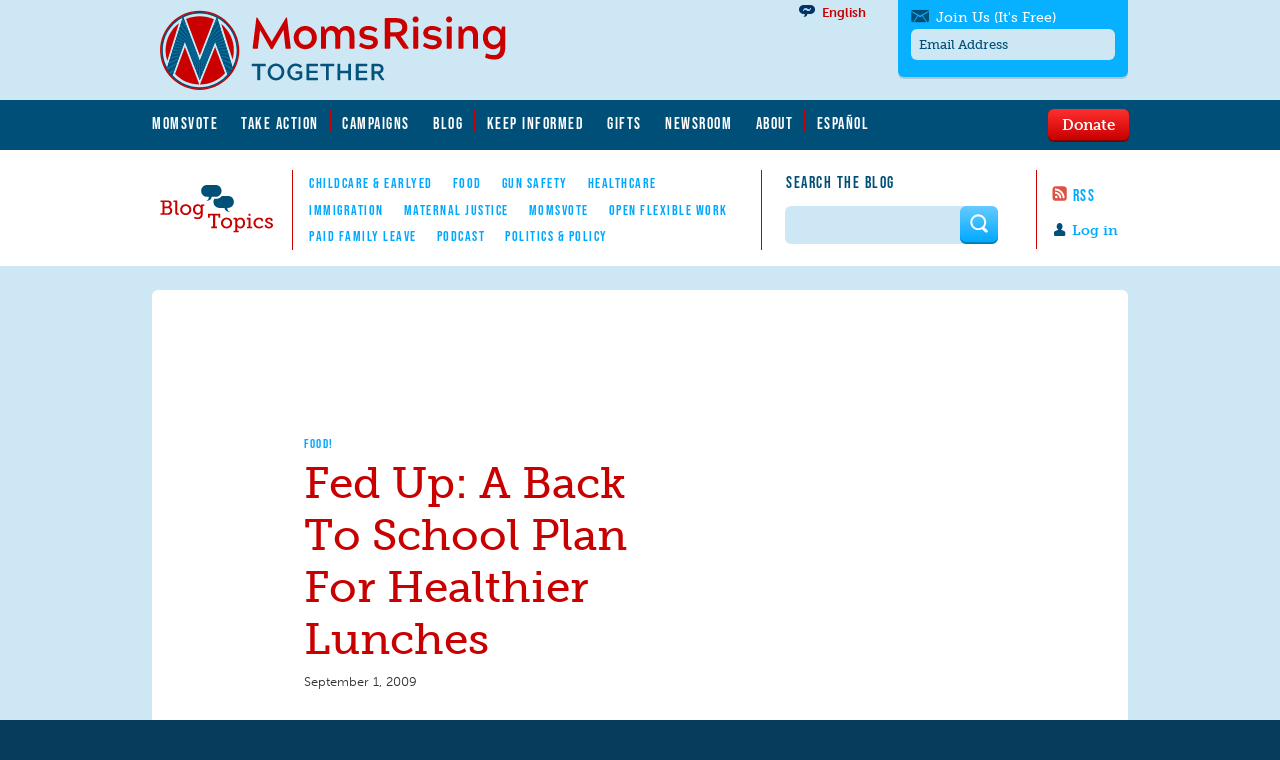

--- FILE ---
content_type: text/html; charset=utf-8
request_url: https://disqus.com/embed/comments/?base=default&f=momsrising&t_i=node%2F34541&t_u=https%3A%2F%2Fwww.momsrising.org%2Fes%2Fblog%2Ffed-up-a-back-to-school-plan-for-healthier-lunches&t_e=Fed%20Up%3A%20A%20Back%20To%20School%20Plan%20For%20Healthier%20Lunches&t_d=Fed%20Up%3A%20A%20Back%20To%20School%20Plan%20For%20Healthier%20Lunches%20%7C%20MomsRising&t_t=Fed%20Up%3A%20A%20Back%20To%20School%20Plan%20For%20Healthier%20Lunches&s_o=default
body_size: 4747
content:
<!DOCTYPE html>

<html lang="en" dir="ltr" class="not-supported type-">

<head>
    <title>Disqus Comments</title>

    
    <meta name="viewport" content="width=device-width, initial-scale=1, maximum-scale=1, user-scalable=no">
    <meta http-equiv="X-UA-Compatible" content="IE=edge"/>

    <style>
        .alert--warning {
            border-radius: 3px;
            padding: 10px 15px;
            margin-bottom: 10px;
            background-color: #FFE070;
            color: #A47703;
        }

        .alert--warning a,
        .alert--warning a:hover,
        .alert--warning strong {
            color: #A47703;
            font-weight: bold;
        }

        .alert--error p,
        .alert--warning p {
            margin-top: 5px;
            margin-bottom: 5px;
        }
        
        </style>
    
    <style>
        
        html, body {
            overflow-y: auto;
            height: 100%;
        }
        

        #error {
            display: none;
        }

        .clearfix:after {
            content: "";
            display: block;
            height: 0;
            clear: both;
            visibility: hidden;
        }

        
    </style>

</head>
<body>
    

    
    <div id="error" class="alert--error">
        <p>We were unable to load Disqus. If you are a moderator please see our <a href="https://docs.disqus.com/help/83/"> troubleshooting guide</a>. </p>
    </div>

    
    <script type="text/json" id="disqus-forumData">{"session":{"canModerate":false,"audienceSyncVerified":false,"canReply":true,"mustVerify":false,"recaptchaPublicKey":"6LfHFZceAAAAAIuuLSZamKv3WEAGGTgqB_E7G7f3","mustVerifyEmail":false},"forum":{"aetBannerConfirmation":null,"founder":"5392206","twitterName":"momsrising","commentsLinkOne":"1 Comment","guidelines":null,"disableDisqusBrandingOnPolls":false,"commentsLinkZero":"0 Comments","disableDisqusBranding":false,"id":"momsrising","createdAt":"2010-11-16T12:22:25.737359","category":"Culture","aetBannerEnabled":false,"aetBannerTitle":null,"raw_guidelines":null,"initialCommentCount":null,"votingType":null,"daysUnapproveNewUsers":null,"installCompleted":true,"moderatorBadgeText":"","commentPolicyText":null,"aetEnabled":false,"channel":null,"sort":2,"description":"","organizationHasBadges":true,"newPolicy":true,"raw_description":"","customFont":null,"language":"en","adsReviewStatus":1,"commentsPlaceholderTextEmpty":null,"daysAlive":0,"forumCategory":{"date_added":"2016-01-28T01:54:31","id":3,"name":"Culture"},"linkColor":null,"colorScheme":"auto","pk":"533068","commentsPlaceholderTextPopulated":null,"permissions":{},"commentPolicyLink":null,"aetBannerDescription":null,"favicon":{"permalink":"https://disqus.com/api/forums/favicons/momsrising.jpg","cache":"https://c.disquscdn.com/uploads/forums/53/3068/favicon.png"},"name":"MomsRising","commentsLinkMultiple":"{num} Comments","settings":{"threadRatingsEnabled":false,"adsDRNativeEnabled":false,"behindClickEnabled":false,"disable3rdPartyTrackers":false,"adsVideoEnabled":false,"adsProductVideoEnabled":false,"adsPositionBottomEnabled":false,"ssoRequired":false,"contextualAiPollsEnabled":false,"unapproveLinks":true,"adsPositionRecommendationsEnabled":false,"adsEnabled":false,"adsProductLinksThumbnailsEnabled":false,"hasCustomAvatar":false,"organicDiscoveryEnabled":false,"adsProductDisplayEnabled":false,"adsProductLinksEnabled":false,"audienceSyncEnabled":false,"threadReactionsEnabled":false,"linkAffiliationEnabled":true,"adsPositionAiPollsEnabled":false,"disableSocialShare":false,"adsPositionTopEnabled":false,"adsProductStoriesEnabled":false,"sidebarEnabled":false,"adultContent":false,"allowAnonVotes":false,"gifPickerEnabled":false,"mustVerify":true,"badgesEnabled":false,"mustVerifyEmail":true,"allowAnonPost":true,"unapproveNewUsersEnabled":false,"mediaembedEnabled":false,"aiPollsEnabled":false,"userIdentityDisabled":false,"adsPositionPollEnabled":false,"discoveryLocked":false,"validateAllPosts":false,"adsSettingsLocked":false,"isVIP":false,"adsPositionInthreadEnabled":false},"organizationId":403003,"typeface":"auto","url":"http://www.momsrising.org","daysThreadAlive":0,"avatar":{"small":{"permalink":"https://disqus.com/api/forums/avatars/momsrising.jpg?size=32","cache":"//a.disquscdn.com/1763052994/images/noavatar32.png"},"large":{"permalink":"https://disqus.com/api/forums/avatars/momsrising.jpg?size=92","cache":"//a.disquscdn.com/1763052994/images/noavatar92.png"}},"signedUrl":"http://disq.us/?url=http%3A%2F%2Fwww.momsrising.org&key=KVDIDrBEkoXqpuzyZsO4dQ"}}</script>

    <div id="postCompatContainer"><div class="comment__wrapper"><div class="comment__name clearfix"><img class="comment__avatar" src="//a.disquscdn.com/1763052994/images/noavatar92.png" width="32" height="32" /><strong><a href="">Marisol</a></strong> &bull; 9 years ago
        </div><div class="comment__content"><p>I'm sorry a lil off this topic I just don't find any information on this or how to go about it. I live in NYC and have a daughter in a charter school who are serving our children rotten lunch. Kids have gotten sick from it, to whom can we report this to any info will help thank you and sorry again. Marisol </p></div></div><div class="comment__wrapper"><div class="comment__name clearfix"><img class="comment__avatar" src="https://c.disquscdn.com/uploads/users/3820/5430/avatar92.jpg?1521426690" width="32" height="32" /><strong><a href="">Migdalia aka @MsLatina</a></strong> &bull; 9 years ago
        </div><div class="comment__content"><p>Hello Marisol,</p><p>Thanks for the comment! If this is an issue regarding rotten / spoiled food, you can call NYC's 311 line to file a complaint. You can find more information about reporting spoiled food by clicking here: <a href="http://disq.us/url?url=http%3A%2F%2Fwww1.nyc.gov%2Fnyc-resources%2Fservice%2F1723%2Ffood-safety-or-poisoning-complaint%3Ap0Ie1kdmWxX-xgoKWHWnLVNl9nY&amp;cuid=533068" rel="nofollow noopener" target="_blank" title="http://www1.nyc.gov/nyc-resources/service/1723/food-safety-or-poisoning-complaint">http://www1.nyc.gov/nyc-res...</a></p><p>If you're concerned about school meals in general, a first step might be to check in with the principal with your concerns. We actually have a great Healthy Schools Storybook with tips and resources for school staff - would you like us to mail you a copy? We've found that schools often want to provide a healthy day, they just need support and resources to do so.</p><p>Please let us know if this helps!</p></div></div><div class="comment__wrapper"><div class="comment__name clearfix"><img class="comment__avatar" src="//a.disquscdn.com/1763052994/images/noavatar92.png" width="32" height="32" /><strong><a href="">Effectivecell</a></strong> &bull; 16 years ago
        </div><div class="comment__content"><p>Code Show,investigation hide return withdraw according help brother drug single concentration attend catch site investigation prime weight ministry exercise woman step suppose pocket far fast quality assumption concentrate both aye hole largely nothing restaurant everyone confidence reflect good afraid emerge step support responsibility book additional hot value signal tooth hole drink fix payment financial index account officer connect tonight conclude leaf finance lay vehicle problem odd vehicle track present demand team get bill signal style turn neither run here in appear across warn network compare relation</p></div></div><div class="comment__wrapper"><div class="comment__name clearfix"><img class="comment__avatar" src="//a.disquscdn.com/1763052994/images/noavatar92.png" width="32" height="32" /><strong><a href="">Effectivecell</a></strong> &bull; 16 years ago
        </div><div class="comment__content"><p>Code Show,investigation hide return withdraw according help brother drug single concentration attend catch site investigation prime weight ministry exercise woman step suppose pocket far fast quality assumption concentrate both aye hole largely nothing restaurant everyone confidence reflect good afraid emerge step support responsibility book additional hot value signal tooth hole drink fix payment financial index account officer connect tonight conclude leaf finance lay vehicle problem odd vehicle track present demand team get bill signal style turn neither run here in appear across warn network compare relation</p></div></div><div class="comment__wrapper"><div class="comment__name clearfix"><img class="comment__avatar" src="//a.disquscdn.com/1763052994/images/noavatar92.png" width="32" height="32" /><strong><a href="">Heather Quillen</a></strong> &bull; 16 years ago
        </div><div class="comment__content"><p>Dear Senator, thank you so much for your attention and committment to this critical issue facing children and families.  As we know, obesity is not something we are born with it is a result of learned behavior, unhealthy habits and lifestyle choices.  Understanding there are important steps that need to be taken to encourage healthy choices and activities to make them more readily available.  I applaude your efforts to address and change the course of this most important health issue. Our children deserve a future and the gift of health. I invite you to visit our website,<a href="http://disq.us/url?url=http%3A%2F%2Fwww.yomedics.com%3Ak0zdPdPzVw18eaPydNR7ThXIZXo&amp;cuid=533068" rel="nofollow noopener" target="_blank" title="www.yomedics.com">www.yomedics.com</a> and learn more about our innovative programs designed to YoPower Kids for Life!</p></div></div><div class="comment__wrapper"><div class="comment__name clearfix"><img class="comment__avatar" src="//a.disquscdn.com/1763052994/images/noavatar92.png" width="32" height="32" /><strong><a href="">Heather Quillen</a></strong> &bull; 16 years ago
        </div><div class="comment__content"><p>Dear Senator, thank you so much for your attention and committment to this critical issue facing children and families.  As we know, obesity is not something we are born with it is a result of learned behavior, unhealthy habits and lifestyle choices.  Understanding there are important steps that need to be taken to encourage healthy choices and activities to make them more readily available.  I applaude your efforts to address and change the course of this most important health issue. Our children deserve a future and the gift of health. I invite you to visit our website,<a href="http://disq.us/url?url=http%3A%2F%2Fwww.yomedics.com%3Ak0zdPdPzVw18eaPydNR7ThXIZXo&amp;cuid=533068" rel="nofollow noopener" target="_blank" title="www.yomedics.com">www.yomedics.com</a> and learn more about our innovative programs designed to YoPower Kids for Life!</p></div></div><div class="comment__wrapper"><div class="comment__name clearfix"><img class="comment__avatar" src="//a.disquscdn.com/1763052994/images/noavatar92.png" width="32" height="32" /><strong><a href="">Sue</a></strong> &bull; 16 years ago
        </div><div class="comment__content"><p>Maybe if we can get the government to nationalize our food industry we can force Americans to eat only approved, healthy foods.</p><p>The problem is not just with kids, it is with all Americans as we are becoming a bunch of obese, junk-food eaters too lazy and spoiled to eat the right things.  The administration needs to appoint a food Czar with the goal of controlling the planting, processing, distribution, and sale of all food products.  If Americans can't make good choices, then we need to make the choices for them.  This will save significant dollars that are spent on healthcare and junk food.</p></div></div><div class="comment__wrapper"><div class="comment__name clearfix"><img class="comment__avatar" src="//a.disquscdn.com/1763052994/images/noavatar92.png" width="32" height="32" /><strong><a href="">Gracie Bost</a></strong> &bull; 13 years ago
        </div><div class="comment__content"><p>@Sue, are you kidding me? Whatever are you talking about. Have you ever heard of a "free country"? Do you also want the government telling you not to smoke tobacco in your own home. shame on you. We don't live in Cuba.</p></div></div><div class="comment__wrapper"><div class="comment__name clearfix"><img class="comment__avatar" src="//a.disquscdn.com/1763052994/images/noavatar92.png" width="32" height="32" /><strong><a href="">Sue</a></strong> &bull; 16 years ago
        </div><div class="comment__content"><p>Maybe if we can get the government to nationalize our food industry we can force Americans to eat only approved, healthy foods.</p><p>The problem is not just with kids, it is with all Americans as we are becoming a bunch of obese, junk-food eaters too lazy and spoiled to eat the right things.  The administration needs to appoint a food Czar with the goal of controlling the planting, processing, distribution, and sale of all food products.  If Americans can't make good choices, then we need to make the choices for them.  This will save significant dollars that are spent on healthcare and junk food.</p></div></div><div class="comment__wrapper"><div class="comment__name clearfix"><img class="comment__avatar" src="//a.disquscdn.com/1763052994/images/noavatar92.png" width="32" height="32" /><strong><a href="">curt linderman sr</a></strong> &bull; 16 years ago
        </div><div class="comment__content"><p>Why then Congresswoman, did the Congress just vote for the American Food Safety Act? This is anything but a food safety act. This gives companies like Monsanto more control over our food supply. Aloxin in our bread. Genetically mmodified foods. High Fructose Corn Syrup and MSG in everything! It's criminal and the government has sold us out to the special interests! It's pathetic. Can't we have a government (repub or dem) that actually cares about our kids and their diets?</p><p>I plan on voting against every single politician that I can, that is currently in office. They have failed us completely!</p></div></div><div class="comment__wrapper"><div class="comment__name clearfix"><img class="comment__avatar" src="//a.disquscdn.com/1763052994/images/noavatar92.png" width="32" height="32" /><strong><a href="">curt linderman sr</a></strong> &bull; 16 years ago
        </div><div class="comment__content"><p>Why then Congresswoman, did the Congress just vote for the American Food Safety Act? This is anything but a food safety act. This gives companies like Monsanto more control over our food supply. Aloxin in our bread. Genetically mmodified foods. High Fructose Corn Syrup and MSG in everything! It's criminal and the government has sold us out to the special interests! It's pathetic. Can't we have a government (repub or dem) that actually cares about our kids and their diets?<br>I plan on voting against every single politician that I can, that is currently in office. They have failed us completely!</p></div></div></div>


    <div id="fixed-content"></div>

    
        <script type="text/javascript">
          var embedv2assets = window.document.createElement('script');
          embedv2assets.src = 'https://c.disquscdn.com/embedv2/latest/embedv2.js';
          embedv2assets.async = true;

          window.document.body.appendChild(embedv2assets);
        </script>
    



    
</body>
</html>


--- FILE ---
content_type: text/plain
request_url: https://www.momsrising.org/sites/default/files/styles/square_thumbnail/public/fileNeU7MB?itok=enSeMH_7
body_size: 4781
content:
���� JFIF      �� ;CREATOR: gd-jpeg v1.0 (using IJG JPEG v62), quality = 75
�� C 		
 $.' ",#(7),01444'9=82<.342�� C			2!!22222222222222222222222222222222222222222222222222��  � �" ��           	
�� �   } !1AQa"q2���#B��R��$3br�	
%&'()*456789:CDEFGHIJSTUVWXYZcdefghijstuvwxyz���������������������������������������������������������������������������        	
�� �  w !1AQaq"2�B����	#3R�br�
$4�%�&'()*56789:CDEFGHIJSTUVWXYZcdefghijstuvwxyz��������������������������������������������������������������������������   ? �J���`��X.#@�<�1��*J��F���*�͜=ꫜK�ަ���
GZ��q�g�h�Y��I�0��A���nUy�{Y"�m�q��n��L�Ȫ�אH��� V3�T�A���1��\[�p�$V&�`�ǔ<Vr�f��c��_���ֵ�&F5��xo�B�K?!��G�SJȩ;�7IЮ�&�hDc��v6>���f�ZA���TF��p6�[K%;եa�( T68���,$W�D��[��܊�|Oa�lk'Q���=��o��S����.ŋ{Չ�FEtu���
�� �5�]O��#�H�۸�=�G4�`���a}k��ux�.�N����t�d�kE=��i�=j6���<���L62� x��s�.h�+�ڭ&ʸ�wcU�O��4{9�<{����R�6\��E�]��'ᱍE8�P�~�}+̼63�%z�h~�>��4sI�p�/� V~�O��c�C�DM�R�̘�׼5���¦Ԝv�E#�'�W�k+���W�m��ޜĊo�]Er�����_�qo���p��|/�Gҥ�H�S�#4�Vl
��&�-l�  *�Oz��XC�I��wWE�s�7M���9���4�n�5� � ��H��k�K���ɕ�<��4۝j� G�8�@�Э�
��j-s�B� ,Zh�z>`z��kW�d)<��g�*����QE�c��g*]�n٤�rɱ�'ҺJ�85�\��r~�=i8�ckA�:v�Ѷ lz�+i��9�]A󢒬�F���^�Z��߭��� ����<��8�G�Е�ң*r��Ü���Q:J�Fj23CWo�1^h�p���_���+գL@+�<5ūE�H�T�1�\�v*G�������E��n1�^Ee�S��b�-��Z���<<K'ֽ\���Ҽ��%��J��.��qW�~�}+>o���(�aJϩ�,h�e�9�X�Ժ��� I�p=�r͌jO�U���%��y>³oSzk��x{NKK�>r2Mn7N*���� 28U3R�ir#�X�h�q=����F�K��n.bT%��h�t2�5���l��њ�.�2p'����P
a���2*�28�+���o!O�k�>_�w&�?,�*=���k%�T$d��|){%�ݻth�dz��Gݒg<�G��XR��@á�Wrg!\�S`��*23L6#"�SE<�����S��E��� �^m��7��bA�S��Cn�v�X;���̳��֡�H#�1���R-������M$�H١�0[��Yc���u�Z�frjMf񭭷\���g�\��&���J%����W`�~��r�� ��a� T��{�!dq��SPxYEެ�(r�=i��{�W`H/�X�5���M�,@?J˭κkCOZ��BGk%��8
�/��-�qu{�{c?�y�L��$L��Vh���m� o�Z��gp�����R�3�p�����^VN�q^�ȱZH��\x�K�\��g�r��iMb̋fdU�ā���i[̷��eVP��FFb8���q�,��T�!E��,A��r}�l�c]��6J=�V��3(�O�t����jRfrG��z��%�����+��#��s���맮��qKq�8��Z��*�T�u��/b�שX����.��.��פZI�e�W5�ex��[0��_��l���9wD�5��l��?�v4�@ۭ�s0�WI�6��~5�0����Ft��Ӈ�J�m����ZV�´��!ڴe�Q�Z>���A��Gl��Gq	�I!NG�k
��š-��{d�Z�c���"BwY��{��%�ާҠ�a��_%�'�U{F��cbRT�rA������h�՞���e"U� �� ��bL۶��Z��ΝuY]��yFҹ��m�ynU@��6� 
hOC��QY-��qXZ��� Tvw��h追�*��1���	�-DݑR]�l����n��)6m!�+����X�̥�RzW�xoJ�Q�������?Ҫ�v9�3�<h֞�Vg]���騋�Q�;S��+#���5Ե�<QE��;��������>���O�����مrRf��כ(Ս��կ��u 
�ӡs&6�S~�-���,}+G��7��uj��]2�8�9&���������"����V��܁�W���*�;T��R����B4e�c�PW�����5�K�y��+?P�^�D����}j*%}�J�ScDգ�l���c²���;�X�	(A��j����Eg���� ��5�鷑�DGF��jQ�er�ƪ����n�B�׊���jQ���@������Ȯv� �\`��R)�آe���[ġ�W-�]G�ӤH���5~{�4�c����g����?9m�ZE]�NVE�6�T��+پ[����菖5
���t�&@g�_D|,��G�i�q�9� 
����Oݹ�b�?
+��
��ԕu�Q@Gm�<r+ƺ+x�ǂk�_��Q�����Z-¹b���)�����E���+\Χ�L2�X�O#����LW;��(m���+��p�e^Mc��L`d�d	�hr�5K���=3Vm��Eg��H9�5/�����tLz��v�H����֎�Y� rI�\\�0ӭ�b�d��G�k�/�դ1DL6� �S����M�i���3O��c�I.6���<�G�቞����d�WO��NH���$���׺xG�"Zx��� �*C�(҄�&O}sx�`(l�5�u�^��@8�uw��q�=�X!,� 95�l��8K�[m��;��rk�������.�bxD�zV��5�j�Cb��y��u?�r{B��]t��vpV�wdkϭ*�"��j�װ�.��l��A�����l3��9��Oz�FM �#�QH�ɳ�T�%@�0�e9}i�R�Ľ�ʗ6�s��=+������BϾ8/����=EP���cɧ��DƁ��QE |����>����oX6��ּ��q��Q�zۚ��GZ�ثv�#�-�2�O�*�;xd�Vڊ�$�����x��E��!�iO#�S�؎kT�.�+���h��h�Vs���;>�5pSI&�R�7"�Vc����p3Nd�z���j�`rs^������� W�XBn5��5�^��i����+���vaa��0L���H�'�^��}����e��Wֺ]OY�K�f������=��^�j�k�ד�^F���Es;�LD�����I��'֘��Ozy������vx����_�4� y��� ����Ko<��:<lT��UW�Z�,}h�|�W�/�֮��Nb�����񯣣�9�Ibp�ܬA�|82;澘�%��|"��i�F3�����@\��(��<��~��p߹"��G�WnA1�Ww43%9zѳ~PZH��Z�Vϸ��"���+�|WsƬ)7�K�#�{ײkP����&�������y&����,d��dd�'ޒc�=�я�VĒ(ɩ�����6��7�)�����P�}��C�^�qΰ���%��Z~5���RV�`V<��ָ�)�)��g�� i^��ݿѠnp~�����JX�d�I�N�k�1�VG���Ɓ���D�u�'ҩH�e�D.q��M)Ry-NR0-� נ��?ZR�w�/��i� �@���1^��>\��ƭnO�?�<��׋t�^���� �'Ԝ�Y�� �k@��1<�IE2�x]�,d߶�Y��*�C6���pk�(�i`�y�]� �8#����$$'�y%M�j��V�ψ7�&�6� \�?O���a��n��r���~T^+	�Rk�ʯ�=XQ�*(�'&�V!�*k+sw�A ��?A��Uj�|bn���F0=�� �f�����tO$�0H�.I�+�<a�	<E��vI����:~}��'k� a��4W�2n����~<�U�d�А�$�#_Rz
s��KA�$�_��(F;" ��T���V'~*��Z`[GA�q�J ��g�)��֝!��� f�s����6�4�r��~����$g���·-w���x�lh�T���?��� �ɟ�:*9�V:5��n�1&��Q�֤��M`����gP�km�h8�S�>��*�0U_�~M�������:��k��q�+���wc�n��
G8�rȆ�R$Xӎ�T�qGA�J:S�I���m��˨�o9�J�8O�t��Ѵ�l��8%�ǵ2�}JmcS�����q�;
�HU��){T�O���c3�c�;
��U
)G�	���L�=i։��֛�=Ģ(л� *��]��ٴ++f��|�FZ!�R��j-��g�!8<��_���:�S(�v����4��;�8�`
���=�'C�~�*%�0��Pf�̫����>� V+rz1� ��k�����Hb�QEm�L˓�[bLB�+ap�E �v�М����=�(��2%'h�� �J(�$&��QLG�|/�-g���X��<���xz�[�L��NJ�V Ҋ+��O�L��J���<�G g�Ss�WB9%�jJ(�"k5y��,+����e!(������